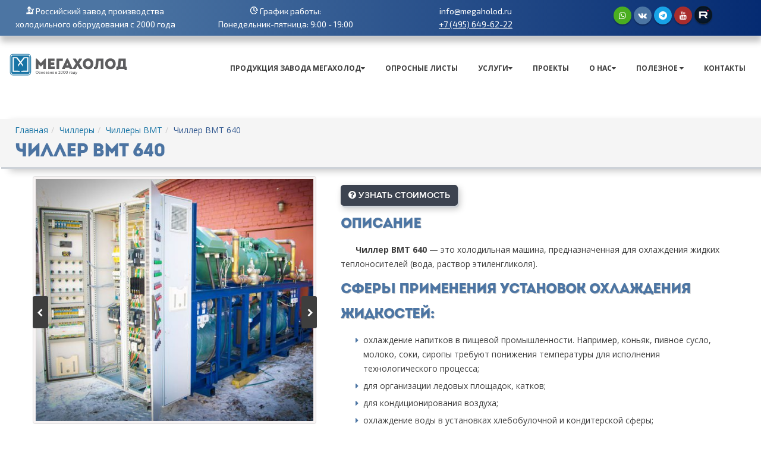

--- FILE ---
content_type: text/html; charset=UTF-8
request_url: https://megaholod.ru/catalog/chillery/vmt/chiller_vmt_640/
body_size: 17280
content:
<!DOCTYPE html>
<html class="boxed" lang="ru" itemscope itemtype="http://schema.org/WebPage">
    <head>
        <meta charset="utf-8">
        <meta http-equiv="X-UA-Compatible" content="IE=edge">
        <title>Купить Чиллер ВМТ 640 в Москве</title>
        <meta name="author" content="Мегахолод">
        <meta name="geo.region" content="RU-MOS" />
        <meta name="geo.placename" content="Мытищи" />
        <meta name="geo.position" content="55.939637;37.76008" />
        <meta name="ICBM" content="55.939637, 37.76008" />
        <meta name="google" content="nositelinkssearchbox" />
        <!-- Mobile Metas -->
        <meta name="viewport" content="width=device-width, initial-scale=1">
        <!-- Favicon -->
        <link rel="apple-touch-icon" sizes="57x57" href="/bitrix/templates/.default/favicons/apple-touch-icon-57x57.png">
        <link rel="apple-touch-icon" sizes="60x60" href="/bitrix/templates/.default/favicons/apple-touch-icon-60x60.png">
        <link rel="apple-touch-icon" sizes="72x72" href="/bitrix/templates/.default/favicons/apple-touch-icon-72x72.png">
        <link rel="icon" type="image/png" href="/bitrix/templates/.default/favicons/favicon-32x32.png" sizes="32x32">
        <link rel="icon" type="image/png" href="/bitrix/templates/.default/favicons/favicon-16x16.png" sizes="16x16">
        <link rel="manifest" href="/bitrix/templates/.default/favicons/manifest.json">
        <link href="https://fonts.googleapis.com/css?family=Exo+2:300,400" rel="stylesheet">
        <meta name="msapplication-TileColor" content="#da532c">
        <meta name="theme-color" content="#ffffff">
        <!-- SEO -->
        <link href="https://plus.google.com/+MegaholodRu/" rel="publisher">

                <link rel="canonical" href="https://megaholod.ru/catalog/chillery/vmt/chiller_vmt_640/" />
        


        <meta http-equiv="Content-Type" content="text/html; charset=UTF-8" />
<meta name="keywords" content="чиллер вмт 640, холодильная машина, охлаждения жидких, охлаждение теплоносителей, охлаждение воды, охлаждение этиленгликоля, охлаждения жидкостей, охлаждение напитков, пищевой промышленности, ледовых площадок, катков, кондиционирования воздуха, печатной продукции, лазерной обработки, технические характеристики, промышленный, купить чиллер, стоимость" />
<meta name="description" content="Промышленный чиллер вмт 640. Купить чиллер вмт 640 с воздушным или водяным охлаждением по выгодной цене у компании Мегахолод." />
<link href="https://fonts.googleapis.com/css?family=Open+Sans:300,400,600,700,800%7CShadows+Into+Light" type="text/css"  rel="stylesheet" />
<link href="/bitrix/templates/.default/vendor/fontawesome/css/font-awesome.min.css?150641585031000" type="text/css"  data-template-style="true"  rel="stylesheet" />
<link href="/bitrix/templates/.default/css/all.min.css?1753738962175013" type="text/css"  data-template-style="true"  rel="stylesheet" />
<script>if(!window.BX)window.BX={};if(!window.BX.message)window.BX.message=function(mess){if(typeof mess==='object'){for(let i in mess) {BX.message[i]=mess[i];} return true;}};</script>
<script>(window.BX||top.BX).message({"JS_CORE_LOADING":"Загрузка...","JS_CORE_NO_DATA":"- Нет данных -","JS_CORE_WINDOW_CLOSE":"Закрыть","JS_CORE_WINDOW_EXPAND":"Развернуть","JS_CORE_WINDOW_NARROW":"Свернуть в окно","JS_CORE_WINDOW_SAVE":"Сохранить","JS_CORE_WINDOW_CANCEL":"Отменить","JS_CORE_WINDOW_CONTINUE":"Продолжить","JS_CORE_H":"ч","JS_CORE_M":"м","JS_CORE_S":"с","JSADM_AI_HIDE_EXTRA":"Скрыть лишние","JSADM_AI_ALL_NOTIF":"Показать все","JSADM_AUTH_REQ":"Требуется авторизация!","JS_CORE_WINDOW_AUTH":"Войти","JS_CORE_IMAGE_FULL":"Полный размер"});</script>

<script src="/bitrix/js/main/core/core.min.js?1733607636225181"></script>

<script>BX.Runtime.registerExtension({"name":"main.core","namespace":"BX","loaded":true});</script>
<script>BX.setJSList(["\/bitrix\/js\/main\/core\/core_ajax.js","\/bitrix\/js\/main\/core\/core_promise.js","\/bitrix\/js\/main\/polyfill\/promise\/js\/promise.js","\/bitrix\/js\/main\/loadext\/loadext.js","\/bitrix\/js\/main\/loadext\/extension.js","\/bitrix\/js\/main\/polyfill\/promise\/js\/promise.js","\/bitrix\/js\/main\/polyfill\/find\/js\/find.js","\/bitrix\/js\/main\/polyfill\/includes\/js\/includes.js","\/bitrix\/js\/main\/polyfill\/matches\/js\/matches.js","\/bitrix\/js\/ui\/polyfill\/closest\/js\/closest.js","\/bitrix\/js\/main\/polyfill\/fill\/main.polyfill.fill.js","\/bitrix\/js\/main\/polyfill\/find\/js\/find.js","\/bitrix\/js\/main\/polyfill\/matches\/js\/matches.js","\/bitrix\/js\/main\/polyfill\/core\/dist\/polyfill.bundle.js","\/bitrix\/js\/main\/core\/core.js","\/bitrix\/js\/main\/polyfill\/intersectionobserver\/js\/intersectionobserver.js","\/bitrix\/js\/main\/lazyload\/dist\/lazyload.bundle.js","\/bitrix\/js\/main\/polyfill\/core\/dist\/polyfill.bundle.js","\/bitrix\/js\/main\/parambag\/dist\/parambag.bundle.js"]);
</script>
<script>BX.Runtime.registerExtension({"name":"ui.dexie","namespace":"BX.Dexie3","loaded":true});</script>
<script>BX.Runtime.registerExtension({"name":"ls","namespace":"window","loaded":true});</script>
<script>BX.Runtime.registerExtension({"name":"fx","namespace":"window","loaded":true});</script>
<script>BX.Runtime.registerExtension({"name":"fc","namespace":"window","loaded":true});</script>
<script>BX.Runtime.registerExtension({"name":"pull.protobuf","namespace":"BX","loaded":true});</script>
<script>BX.Runtime.registerExtension({"name":"rest.client","namespace":"window","loaded":true});</script>
<script>(window.BX||top.BX).message({"pull_server_enabled":"N","pull_config_timestamp":0,"pull_guest_mode":"N","pull_guest_user_id":0});(window.BX||top.BX).message({"PULL_OLD_REVISION":"Для продолжения корректной работы с сайтом необходимо перезагрузить страницу."});</script>
<script>BX.Runtime.registerExtension({"name":"pull.client","namespace":"BX","loaded":true});</script>
<script>BX.Runtime.registerExtension({"name":"pull","namespace":"window","loaded":true});</script>
<script>(window.BX||top.BX).message({"LANGUAGE_ID":"ru","FORMAT_DATE":"DD.MM.YYYY","FORMAT_DATETIME":"DD.MM.YYYY HH:MI:SS","COOKIE_PREFIX":"BITRIX_SM","SERVER_TZ_OFFSET":"10800","UTF_MODE":"Y","SITE_ID":"s1","SITE_DIR":"\/","USER_ID":"","SERVER_TIME":1769791970,"USER_TZ_OFFSET":0,"USER_TZ_AUTO":"Y","bitrix_sessid":"bf3e43e86a81dbb4f56ee52dc7d83999"});</script>


<script  src="/bitrix/cache/js/s1/megaholod-catalog/kernel_main/kernel_main_v1.js?176976349010092"></script>
<script src="/bitrix/js/ui/dexie/dist/dexie3.bundle.min.js?172623589688274"></script>
<script src="/bitrix/js/main/core/core_ls.min.js?15064158677365"></script>
<script src="/bitrix/js/main/core/core_frame_cache.min.js?172623597511210"></script>
<script src="/bitrix/js/pull/protobuf/protobuf.min.js?172621960676433"></script>
<script src="/bitrix/js/pull/protobuf/model.min.js?172621960614190"></script>
<script src="/bitrix/js/rest/client/rest.client.min.js?17262196349240"></script>
<script src="/bitrix/js/pull/client/pull.client.min.js?172623584649664"></script>
<script>BX.setJSList(["\/bitrix\/js\/main\/core\/core_fx.js"]);</script>
<script>
					(function () {
						"use strict";

						var counter = function ()
						{
							var cookie = (function (name) {
								var parts = ("; " + document.cookie).split("; " + name + "=");
								if (parts.length == 2) {
									try {return JSON.parse(decodeURIComponent(parts.pop().split(";").shift()));}
									catch (e) {}
								}
							})("BITRIX_CONVERSION_CONTEXT_s1");

							if (cookie && cookie.EXPIRE >= BX.message("SERVER_TIME"))
								return;

							var request = new XMLHttpRequest();
							request.open("POST", "/bitrix/tools/conversion/ajax_counter.php", true);
							request.setRequestHeader("Content-type", "application/x-www-form-urlencoded");
							request.send(
								"SITE_ID="+encodeURIComponent("s1")+
								"&sessid="+encodeURIComponent(BX.bitrix_sessid())+
								"&HTTP_REFERER="+encodeURIComponent(document.referrer)
							);
						};

						if (window.frameRequestStart === true)
							BX.addCustomEvent("onFrameDataReceived", counter);
						else
							BX.ready(counter);
					})();
				</script>
<meta property="og:image" content="megaholod.ru/upload/iblock/af3/af3e671f34a293b31a9e1c4560cac96a.jpg"/>



<script>var _ba = _ba || []; _ba.push(["aid", "e4f8e937d8254f500aa5d335fcd49928"]); _ba.push(["host", "megaholod.ru"]); (function() {var ba = document.createElement("script"); ba.type = "text/javascript"; ba.async = true;ba.src = (document.location.protocol == "https:" ? "https://" : "http://") + "bitrix.info/ba.js";var s = document.getElementsByTagName("script")[0];s.parentNode.insertBefore(ba, s);})();</script>


        <!-- Head Libs -->
        <script src='https://cdnjs.cloudflare.com/ajax/libs/modernizr/2.8.3/modernizr.min.js' type='text/javascript'></script>
         <!--<script src="https://ajax.googleapis.com/ajax/libs/jquery/3.0.0/jquery.min.js"></script>-->
        <script type='text/javascript'>
          window.Modernizr || document.write('<script src="/bitrix/templates/.default/vendor/modernizr/modernizr.min.js">\x3C/script>')
        </script>

        <!--[if IE]>
            <link rel="stylesheet" href="/bitrix/templates/.default/css/ie.css">
        <![endif]-->

        <!--[if lte IE 8]>
            <script src="/bitrix/templates/.default/vendor/respond/respond.js"></script>
            <script src="/bitrix/templates/.default/vendor/excanvas/excanvas.js"></script>
        <![endif]-->
    </head>
     <body>
<style>
	@font-face {
font-family: "Intro"; 
src: url("https://megaholod.ru/Introo.otf") format("truetype"); 
font-style: normal; 
font-weight: normal; 
} 
html .btn-primary{background:#08c!important; color:#fff!important;}
    @font-face {font-family: "ProximaNovaBlack"; src: url("/fonts/ProximaNovaBlack.otf") format("truetype"); font-style: normal; font-weight: normal;}
    @font-face {font-family: "ProximaNovaBold"; src: url("/fonts/ProximaNovaBold.otf") format("truetype"); font-style: normal; font-weight: bold;} 
    @font-face {font-family: "ProximaNovaExtraBold"; src: url("/fonts/ProximaNovaExtrabold.otf") format("truetype"); font-style: normal; font-weight: normal;}
    @font-face {font-family: "ProximaNovaLight"; src: url("/fonts/ProximaNovaLight.otf") format("truetype"); font-style: normal; font-weight: 100;}
    @font-face {font-family: "ProximaNovaRegular"; src: url("/fonts/ProximaNovaRegular.otf") format("truetype"); font-style: normal; font-weight: normal;}
    @font-face {font-family: "ProximaNovaSemiBold"; src: url("/fonts/ProximaNovaSemibold.otf") format("truetype"); font-style: normal; font-weight: normal;}
    @font-face {font-family: "ProximaNovaThin"; src: url("/fonts/ProximaNovaThin.otf") format("truetype"); font-style: normal; font-weight: normal;}
    .bl_white, .bl_color, .bl_photo, .bl_photo_second, .bl_color_second{font-family: "ProximaNovaRegular";}
    .slider{text-align: center;}
    .slider .row{max-width: 1000px; width: 90%; text-align: left; margin: 0 auto;}
    .bl_table{max-width:1400px; width:100%!important; margin:0 auto;}
	#header .header-nav-main nav>ul>li.dropdown .dropdown-menu{border-top-color: #3e3e3e!important;}
	#header .header-nav-main nav>ul>li:hover>a{background:#3e3e3e!important; color:#fff!important;}
    .row{margin:0;}
    .first_screen{background:none;}
    .first_screen a.left, .first_screen a.right{display:none;}
    #testCarousel{display:none;}
.first_screen{background:none;}
	.container{max-width:1400px; width:100%;}
	body{background:#fff;}
	.body{max-width:1400px!important; width:100%!important; margin:0 auto!important; border:none!important; margin-top:0!important; margin-bottom:15px!important; box-shadow:none!important; background: rgba(0,0,0,0);}
	.header-container{max-width:1400px!important; width:100%!important;}
	.men_head{margin-top:32px; width: 100%; max-width: 1400px;}
	nav .nav-pills li{padding-left: 10px;}
	html.boxed .slider-container{width:100%!important; border-radius:0!important; max-width:1920px;}
	html.boxed .body{background-color:rgba(0,0,0,0)!important}
	.tp-revslider-mainul{width: 100%!important; height: 100%!important;}
	#header .header-body{background-color:rgba(0,0,0,0)!important; border-top:none;}
	.first_screen{width:100%; height:100%;background-size: cover; }
	@media screen and (max-width: 1000px){
		.carousel-control, #testCarousel{display:none;}
	}
	@media screen and (min-width: 320px) and (max-width: 480px){
		.men_head{max-width: 320px;}
	}
	@media screen and (min-width: 480px) and (max-width: 800px){
		.men_head{width: 100%; max-width: 1400px;}
	}
	@media screen and (min-width: 800px) and (max-width: 1000px){
		.men_head{width: 100%; max-width: 1400px;}
	}
	@media screen and (min-width: 1000px) and (max-width: 1400px){
		.men_head{width: 100%; max-width: 1400px;}
	}
	@media screen and (min-width: 1400px){
		.men_head{width: 100%; max-width: 1400px;}
	}
	.header-nav-main li a{color: #3f3f3f!important;}
	.header-nav-main li a:hover{color: #fff!important; background:#3f3f3f!important;}
	.btn-primary{color: #4596d6!important; text-shadow: 0 -1px 0 rgba(255,255,255,.25)!important; border-color: #fff!important; border-radius: 50px; background:#fff!important;}
	.header-nav-main li ul{border-top-color: #3f3f3f!important;}
	.modal-open, .modal{z-index:1100;}
	.div_for_more{margin-top:25px;}
	.more_information_block{padding:10px 20px; background:#4596d6; color:#fff; text-shadow:none; font-family: 'ProximaNovaThin'; font-size: 2em; border-radius: 50px;}
	.more_information_block:hover{cursor:pointer; text-decoration:none; color:#4596d6; background:#fff; border:1px solid #4596d6;}
</style>

<div class="row top-polos" style="background: linear-gradient(90deg, rgb(76, 117, 163) 15%, rgb(5, 43, 114) 100%);box-shadow: 2px 1px 2px rgb(205, 210, 216), 1px 10px 10px rgb(195, 195, 195);padding-top: 8px;padding-bottom: 8px;">
    <div class="row" style="max-width: 1400px;display: block;margin: auto;font-family: 'Exo 2';color: #fff;">
        <div class="col-sm-3" style="text-align: center;">
			<img src="/images/news/professional.png" style="padding-bottom: 6px;" alt="Холодильное оборудование"> <a href="https://megaholod.ru/" style="color:#fff;"> Российский завод производства<br> холодильного оборудования с 2000 года
        </div>
        <div class="col-sm-3 topp1" style="text-align: center;">
			<img src="/images/news/grafik.png"  style="padding-bottom: 6px;" alt="График работы">  График работы:<br> Понедельник-пятница: 9:00 - 19:00
        </div>
        <div class="col-sm-3" style="text-align: center;">
			info@megaholod.ru <br><a style="text-decoration:underline;color: #ffffff !important;font-size:14px;" href="tel:+74956496222">+7 (495) 649-62-22</a>
        </div>
		<div class="col-sm-3" style="padding-top: 3px;padding-left: 0px;">
			<!--<img src="https://megaholod.ru/whatsapp.png" alt="иконка WhatsApp"> <a style="color:#fff; text-decoration:underline;" href="https://wa.me/79067937328"></a>-->
	<ul class="social-icons" style="margin-top:10px; text-align:center; margin: 0 auto;">
	<li class="social-icons-whatsapp"><a title="whatsapp" style="background:#4aae20" href="https://wa.me/79067937328" target="_blank"><i class="fa fa-whatsapp" style="color:#fff;"></i></a></li>
	<li class="social-icons-vk"><a title="VKontakte" style="background:#4c75a3" href="https://vk.com/ooomegaholod" target="_blank"><i class="fa fa-vk" style="color:#fff;"></i></a></li>
<li class="social-icons-telegram"><a title="telegram" style="background:#18a3e6" href="https://t.me/megaholod2000" target="_blank"><i class="fa fa-telegram" style="color:#fff;"></i></a></li>
<li class="social-icons-youtube"><a title="YouTube" style="background:#a92d2d" href="https://www.youtube.com/@zavodmegaholod" target="_blank"><i class="fa fa-youtube" style="color:#fff;"></i></a></li>
<li class="social-icons-rutube"><a title="rutube" style="background: #071624;" href="https://rutube.ru/channel/45920744/" target="_blank"><i class="fa fa-rutube" style="color:#fff;"><img alt="rutube" src="/images/rutube.png"></i></a></li>
</ul>
		</div>
    </div>
</div>

<div class="row mobwhat">
	<div class="col-sm-12" style="margin-bottom:15px;">
<a style="text-decoration:underline;color: #ffffff !important;font-size:14px;    font-size: 16px; " href="mailto:info@megaholod.ru">info@megaholod.ru</a>
	</div>
		<div class="col-sm-12" style="margin-bottom:15px;">
<a style="text-decoration:underline;color: #ffffff !important;font-size:14px;    font-size: 16px; " href="tel:+74956496222">+7 (495) 649-62-22</a>
	</div>
<div class="col-sm-12">
<!--<img src="https://megaholod.ru/whatsapp.png" alt="иконка WhatsApp"> <a style="color:#fff; text-decoration:underline;" href="https://wa.me/79067937328"></a>-->
	<ul class="social-icons" style="margin-top:10px; text-align:center; margin: 0 auto;">
	<li class="social-icons-whatsapp"><a title="whatsapp" style="background:#4aae20" href="https://wa.me/79067937328" target="_blank"><i class="fa fa-whatsapp" style="color:#fff;"></i></a></li>
	<li class="social-icons-vk"><a title="VKontakte" style="background:#4c75a3" href="https://vk.com/ooomegaholod" target="_blank"><i class="fa fa-vk" style="color:#fff;"></i></a></li>
<li class="social-icons-telegram"><a title="telegram" style="background:#18a3e6" href="https://t.me/megaholod2000" target="_blank"><i class="fa fa-telegram" style="color:#fff;"></i></a></li>
<li class="social-icons-youtube"><a title="YouTube" style="background:#a92d2d" href="https://www.youtube.com/@zavodmegaholod" target="_blank"><i class="fa fa-youtube" style="color:#fff;"></i></a></li>
<li class="social-icons-rutube"><a title="rutube" style="background: #071624;" href="https://rutube.ru/channel/45920744/" target="_blank"><i class="fa fa-rutube" style="color:#fff;"><img alt="rutube" src="/images/rutube.png"></i></a></li>
</ul>
	</div>

		</div>

	        <div class="body">
	            <header id="header">
	            <div class="header-body">
	                <div class="header-container container">
	                    <div class="header-row">
	                        <div class="header-column">
                              <!--  <div class="row" style="padding-top: 10px; margin-left: 0; margin-right: 0;">
    <div class="col-sm-3" style="max-width: 300px;">Отдел продаж: <a href="tel:+74956496222">+7 (495) 649-62-22</a></div>
    <div class="col-sm-3" style="max-width: 300px;">Тех. поддержка: <a href="tel:+79251383570">+7 (925) 138-35-70</a></div>
    <div class="col-sm-3" style="max-width: 200px;">Email: <a href="mailto:info@megaholod.ru">info@megaholod.ru</a></div>
    <div class="col-sm-3" style="max-width: 300px;"><button class="btn btn-primary-callback" data-toggle="modal" data-target="#modal-2">Оставить заявку на обратный звонок</button></div>
</div>-->
<style>
    .btn-primary-callback{
        color: #000!important;
        font-weight: bold;
        text-shadow: 0!important;
        border: none;
        background: none!important;
        padding: 0;
    }
</style>
                                <div class="header-logo logo-text">
                                    <a href="/" title="ООО МЕГАХОЛОД">
	<!--<img alt="ООО Мегахолод"  src="/bitrix/templates/.default/img/logos/logo.png">-->
<img alt="ООО Мегахолод"  src="/images/logos/logo.svg">
	<!--<img alt="ООО Мегахолод"  src="/images/logos/logo-1.gif" width="57px">-->
	<!--<span><font face="Arial" color="#08c"><b>МЕГАХОЛОД</b></font></span>-->
	<!--<span style="color:#08c; font-family: sans-serif; font-weight:bold;">МЕГАХОЛОД</span>-->
</a>                                </div>
                                <div class="men_head">
                                    <button class="btn header-btn-collapse-nav" data-toggle="collapse" data-target=".header-nav-main">
                                        <i class="fa fa-bars"></i> Меню
                                    </button>
                                    <div class="header-nav-main header-nav-main-effect-1 header-nav-main-sub-effect-1 collapse">
                                        <nav>
<ul class="nav nav-pills" id="mainNav">
	
 <li class="dropdown"> <a class="dropdown-toggle" href="#">Продукция завода Мегахолод</a>
		<ul class="dropdown-menu">
			<li><a style="font-size:14px;" href="/chiller/">Чиллеры</a></li>
			<li><a style="font-size:14px;" href="/catalog/agregaty/">Холодильные агрегаты</a></li>
			<li><a style="font-size:14px;" href="/catalog/shkafy-upravleniya/">Шкафы управления типа ШУ</a></li>
		<li><a style="font-size:14px;" href="https://megaholod.ru/kondensatory-proizvodstva-megakholod/">Теплообменное оборудование</a></li>
			<li><a style="font-size:14px;" href="https://megaholod.ru/catalog/holodilnye-komplektuyushchie/">Холодильные комплектующие</a></li>
		</ul>
	 </li>
	<li class="dropdown"> <a href="https://megaholod.ru/oprosniye-listy/">Опросные листы</a></li>
	<li class="dropdown"> <a class="dropdown-toggle" href="#">Услуги</a>
	<ul class="dropdown-menu">
		<li><a style="font-size:14px;" href="https://megaholod.ru/services/podbor-i-raschet-holodilnogo-oborudovaniya/">Подбор и расчет холодильного оборудования</a> </li>
		<li><a style="font-size:14px;" href="https://megaholod.ru/services/proektirovanie-holodilnyh-ustanovok/	">Проектирование холодильных установок</a> </li>
		<li><a style="font-size:14px;" href="https://megaholod.ru/services/montazh-holodilnogo-oborudovaniya/">Монтаж холодильного оборудования</a> </li>
		<li><a style="font-size:14px;" href="https://megaholod.ru/services/obsluzhivanie-holodilnogo-oborudovaniya/">Сервисное обслуживание холодильного оборудования</a> </li>
		<li><a style="font-size:14px;" href="https://megaholod.ru/services/remont-holodilnogo-oborudovaniya/">Ремонт холодильного оборудования</a> </li>
		<li><a style="font-size:14px;" href="https://megaholod.ru/services/montazh-holodilnyh-kamer/">Монтаж холодильных камер</a> </li>
		<li><a style="font-size:14px;" href="https://megaholod.ru/services/remont-holodilnyh-kamer/">Ремонт холодильных камер</a> </li>
		<li><a style="font-size:14px;" href="https://megaholod.ru/podbor-chillera/">Расчет чиллера для охлаждения воды онлайн</a></li>
		<li><a style="font-size:14px;" href="https://megaholod.ru/kondensatory-proizvodstva-megakholod/program/">Онлайн-подбор конденсатора</a></li>
		<li><a style="font-size:14px;" href="/chambers/">Расчет камерного холодильного оборудования</a></li>
	</ul>
 </li>
	 <!--<li><a style="background:#3e3e3e; color:white !important; margin-top:-2px;" href="https://www.youtube.com/channel/UChiQtw44B2feWhZBv7rSPbg"><img style="padding-right:3px;" src="/images/vidd.png">
	YouTube - канал</a></li>-->  </li>
	<li> <a href="/completed/">Проекты</a> </li>
	 <!--  </li>
	<li>
	 <a href="/completed/">Наши проекты</a> </li>-->
	<li class="dropdown"> <a class="dropdown-toggle" href="#">
	О нас</a>
	<ul class="dropdown-menu">
		<li><a style="font-size:14px;" href="/about/">О компании</a></li>
		<li><a style="font-size:14px;" href="/licenses/">Сертификаты</a></li>
		<li><a style="font-size:14px;" href="/vacancies/">Вакансии</a></li>
		<li><a style="font-size:14px;" href="https://megaholod.ru/danniye-ob-ocenke-rab-mest.pdf">Данные об оценке рабочих мест</a></li>
	</ul>
 </li>
	<li class="dropdown"> <a class="dropdown-toggle" href="#">
	Полезное </a>
	<ul class="dropdown-menu">
		<li><a style="font-size:14px;" href="https://megaholod.ru/video/">Видеогалерея</a> </li>
		<li>
		 <a style="font-size:14px;" href="/news/">Новости</a> </li>
		<li><a style="font-size:14px;" href="/poleznoe/programs/">Программы</a></li>
		<li><a style="font-size:14px;" href="/articles/">Статьи</a></li>
		<li><a style="font-size:14px;" href="/poleznoe/documentation/">Документация</a></li>
		<li><a style="font-size:14px;" href="https://megaholod.ru/poleznoe/presentations/">Презентации продукции</a></li>
		<li><a style="font-size:14px;" href="/poleznoe/acts-of-reclamation/">Акты рекламаций</a></li>
		 <!--<li><a href="https://megaholod.ru/montazhnikam/">Анкета партнера</a></li>-->
	</ul>
 </li>
	<li><a href="/contacts/">Контакты</a></li>
</ul>
 </nav>                                    </div>
                                </div>
                            </div>
	                    </div>
	                </div>
	            </div>
	            </header>
	        </div>
                        <div role="main" class="main">
							<section class="page-header" style="background:#3e3e3e;">
                                <div class="container">
								   <div class="row">
                                        <div class="col-md-12">
                                            <ul class="breadcrumb">
<li><a href="/">Главная</a></li><li><a href="/catalog/chillery/" title="Чиллеры">Чиллеры</a></li><li><a href="/catalog/chillery/vmt/" title="Чиллеры ВМТ">Чиллеры ВМТ</a></li><li class="active">Чиллер ВМТ 640</li></ul>                                        </div>
                                    </div>
                                    <div class="row">
                                        <div class="col-md-12">
                                        </div>
                                    </div>
                                    <div class="row">
                                        <div class="col-md-12">
                                            <h1>Чиллер ВМТ 640</h1>
                                        </div>
                                    </div>
                                </div>
                            </section>

                            
						<div class="container" style="margin-bottom: 60px;">
							<div class="row">
								 <!--<div class="col-md-9">-->
								<div class="col-md-12">
									  


<div class="bx_item_detail bx_blue" id="bx_117848907_961">
            <!--<div class="bx_item_title">
        <h1>
    <span></span>
        </h1>
    </div>-->
        <div class="container" style="margin-bottom: 60px;">
        <div class="bx_item_container product-page">
            <div class="row">
              <!--  <div class="col-md-3 hidden-xs hidden-sm">
                    <aside class="sidebar">
    <div class="tabs">
        <ul class="nav nav-tabs" style="text-align:center;">
            <li class="active">
                <a style="font-family:Intro, 'Exo 2'; font-size:14px; color:#fff; " href="#news" data-toggle="tab">Холодильное оборудование</a>
            </li>
        </ul>
        <div class="tab-content">
            <div class="tab-pane active" id="news">
                <ul class="simple-post-list">
                    <li>
                        <div class="post-info">
                            <a href="/chiller/">Чиллеры</a>
                        </div>
                    </li>
                    <li>
                        <div class="post-info">
                            <a href="/catalog/agregaty/">Холодильные агрегаты</a>
                        </div>
                    </li>
                    <li>
                        <div class="post-info">
                            <a href="/catalog/shkafy-upravleniya/">Шкафы управления типа ШУ</a>
                        </div>
                    </li>
                    <li>
                        <div class="post-info">
                            <a href="/catalog/kondensatory/">Конденсаторы</a>
                        </div>
                    </li>
                    <li>
                        <div class="post-info">
                            <a href="https://megaholod.ru/kondensatory-proizvodstva-megakholod/">Конденсаторы производства Мегахолод</a>
                        </div>
                    </li>
                    <li>
                        <div class="post-info">
                            <a href="https://megaholod.ru/distribyutors/">Дистрибьюторы</a>
                        </div>
                    </li>
                    <li>
                        <div class="post-info">
                            <a href="/catalog/vozdukhookhladiteli/">Воздухоохладители</a>
                        </div>
                    </li>
                    <li>
                        <div class="post-info">
                            <a href="/catalog/ventilyatory/">Вентиляторы</a>
                        </div>
                    </li>
                    <li>
                        <div class="post-info">
                            <a href="https://megaholod.ru/catalog/ventilyatory/paneli-krepleniya-ventilyatorov/">Панели
                                крепления вентиляторов</a>
                        </div>
                    </li>
                    <li>
                        <div class="post-info">
                            <a href="/catalog/kompressory/">Компрессоры</a>
                        </div>
                    </li>
                    <li>
                        <div class="post-info">
                            <a href="/catalog/kholodilnye-komponenty/">Холодильные компоненты</a>
                        </div>
                    </li>
                    <li>
                        <div class="post-info">
                            <a href="/catalog/elektricheskie-komponenty/">Электрические компоненты</a>
                        </div>
                    </li>
                    <li>
                        <div class="post-info">
                            <a href="/catalog/holodilnye-kamery-sever/">Холодильные камеры</a>
                        </div>
                    </li>
                    <li>
                        <div class="post-info">
                            <a href="/catalog/dveri-dlya-kholodilnykh-kamer/">Двери для холодильных камер</a>
                        </div>
                    </li>
                    <li>
                        <div class="post-info">
                            <a href="/catalog/monobloki-split-sistemy/">Моноблоки/Cплит-системы</a>
                        </div>
                    </li>
                    <li>
                        <div class="post-info">
                            <a href="/catalog/kontrollery/">Контроллеры</a>
                        </div>
                    </li>
                    <li>
                        <div class="post-info">
                            <a href="/catalog/ten/">ТЭН</a>
                        </div>
                    </li>
                    <li>
                        <div class="post-info">
                            <a href="/catalog/instrumenty/">Инструменты</a>
                        </div>
                    </li>
                </ul>
            </div>
        </div>
    </div>
    <br>
</aside>                </div>-->
                <div class="product-page__content col-md-12 col-sm-12 col-xs-12">
                    <div class="row">
                        <div class="col-md-5 col-sm-5 col-xs-12">
                            <div class="bx_item_slider" id="bx_117848907_961_big_slider">
                                <div class="owl-carousel manual" id="product-carousel">
                                    <div class="thumbnail">
                                        <a href="/upload/iblock/dfe/dfe2832fd744beed0cb5e76daec27a9c.jpg" class="lightbox cur-zoom" title="Чиллер ВМТ 640" data-plugin-options='{"type":"image"}'>
                                            <img class="img-responsive first-img"  id="bx_117848907_961_pict" src="/upload/iblock/dfe/dfe2832fd744beed0cb5e76daec27a9c.jpg" alt="чиллер вмт 640" title="Чиллер ВМТ 640" />
                                        </a>
                                    </div>

                                                                            <div class="thumbnail">
                                            <a href="/upload/iblock/9c3/9c3533e3ce233859f2c5ce2cbdea6edb.jpg" class="lightbox cur-zoom" title="Чиллер ВМТ 640" data-plugin-options='{"type":"image"}'>
                                                <img alt="чиллер вмт 640" class="img-responsive" src="/upload/iblock/9c3/9c3533e3ce233859f2c5ce2cbdea6edb.jpg">
                                            </a>
                                        </div>
                                                                    </div>

                                                                        <div class="bx_slider_conteiner" id="bx_117848907_961_slider_cont">


                                            <div class="owl-carousel manual thumb-gallery-thumbs mt" id="thumbGalleryThumbs">
                                                
                                                    <div>
                                                <span class="img-thumbnail cur-pointer">
                                                    <img alt="чиллер вмт 640" src="/upload/iblock/dfe/dfe2832fd744beed0cb5e76daec27a9c.jpg" class="img-responsive">
                                                </span>
                                                    </div>


                                                    
                                                    <div>
                                                <span class="img-thumbnail cur-pointer">
                                                    <img alt="чиллер вмт 640" src="/upload/iblock/9c3/9c3533e3ce233859f2c5ce2cbdea6edb.jpg" class="img-responsive">
                                                </span>
                                                    </div>


                                                                                                </div>

                                            <div class="bx_slide_left" id="bx_117848907_961_slider_left" style="display: none;"></div>
                                            <div class="bx_slide_right" id="bx_117848907_961_slider_right" style="display: none;"></div>

                                        </div>
                                                                </div>
                        </div>

                        <div class="col-md-7 col-sm-7 col-xs-12">
                            <div class="usial">
                     
                                                                <div class="item_price">
                                                                        <!--<div class="item_old_price" id="bx_117848907_961_old_price" style="display: none"></div>
    <div style="background-color:#96cbe4" class="item_current_price" id="bx_117848907_961_price">Цена от </div>
    <div class="item_economy_price" id="bx_117848907_961_price_discount" style="display: none"></div>
    <br />(цена зависит от характеристик товара)</div>
  -->
                                                                            <!-- Без строки ниже не работает лупа или модалное окно при нажатии на доп.картинки -->
                                        <!--<div style="display:none" class="item_current_price" id="bx_117848907_961_price"></div>-->
                                        <button class="btn btn-success" data-toggle="modal" data-target="#modal-1">
                                            <i class="fa fa-question-circle"></i> Узнать стоимость
                                        </button>
                                                                      
                                    <!--  <div class="alert alert-info hidden-xs hidden-sm" style="display:inline-block">
                                          <p>Хотите получить скидку прямо сейчас? <br />
                                            <a id="comagic_phone" href="tel:+74956496222 "><i class="fa fa-phone"></i>+7 (495) 649-62-22</a>
                                            <a class="ml-xs" href="mailto:info@megaholod.ru"><i class="fa fa-envelope-o"></i>info@megaholod.ru</a>
                                            </p>
                                    </div>-->
                                </div>
<!--<p style="font-weight: 600;font-size: 16px;background: #4b79bb;   color:#fff; 
    padding: 10px; margin-bottom:15px;">Новинка!!! Каталог воздухоохладителей и конденсаторов собственного производства завода МЕГАХОЛОД (<a style="color:#fff; text-decoration:underline;" href="https://megaholod.ru/catalog-2023.pdf">Ссылка на каталог</a>).</p>-->
                                


                        <!--<div class="item_info_section">
    <div class="item_buttons vam">

    </div>
</div>-->


                                                    <div class="bx_item_description">
                                <h2 class="text-shadow">Описание</h2>
 
<p><strong>Чиллер ВМТ 640</strong> &mdash; это холодильная машина, предназначенная для охлаждения жидких теплоносителей (вода, раствор этиленгликоля). </p>
 
<h2 class="text-shadow">Сферы применения установок охлаждения жидкостей:</h2>
 
<ul class="list list-icons list-icons-sm"> 
  <li><i class="fa fa-caret-right"></i> охлаждение напитков в пищевой промышленности. Например, коньяк, пивное сусло, молоко, соки, сиропы требуют понижения температуры для исполнения технологического процесса;</li>
 
  <li><i class="fa fa-caret-right"></i> для организации ледовых площадок, катков;</li>
 
  <li><i class="fa fa-caret-right"></i> для кондиционирования воздуха;</li>
 
  <li><i class="fa fa-caret-right"></i> охлаждение воды в установках хлебобулочной и кондитерской сферы;</li>
 
  <li><i class="fa fa-caret-right"></i> охлаждение воды в производстве упаковочной и печатной продукции;</li>
 
  <li><i class="fa fa-caret-right"></i> в сфере лазерной обработки;</li>
 
  <li><i class="fa fa-caret-right"></i> в медицинском оборудовании и в фармацевтической сфере.</li>
 </ul>
 
<h2 class="text-shadow">Технические характеристики</h2>
 
<div class="table-responsive"> 
  <table class="table table-striped"> 
    <tbody> 
      <tr> <th>Габаритные размеры (ДxШxВ)</th><td>3800 x 2300 x 2020 мм</td> </tr>
     
      <tr> <th>Масса установки</th><td>3600 кг</td> </tr>
     
      <tr> <th>Эл. мощность</th><td>212,8 кВт</td> </tr>
     
      <tr> <th>Тип охлаждения</th><td>воздушное / водяное</td> </tr>
     
      <tr> <th>Производительность насоса</th><td>138 м<sup>3</sup>/ч</td> </tr>
     
      <tr> <th>Объем емкости</th><td>2500 л</td> </tr>
     
      <tr> <th colspan="2" class="ribbon"><strong class="ribbon-content">Холодопроизводительность<strong></strong></strong></th> </tr>
     
      <tr> <th>при Т<sub>выход</sub> = 0 &deg;C; R22</th><td>461 кВт</td> </tr>
     
      <tr> <th>при Т<sub>выход</sub> = +5 °C; R22</th><td>547 кВт</td> </tr>
     
      <tr> <th>при Т<sub>выход</sub> = +10 °C; R22</th><td>641 кВт</td> </tr>
     
      <tr> <th>при Т<sub>выход</sub> = +15 °C; R22</th><td>744 кВт</td> </tr>
     
      <tr> <th colspan="2" class="ribbon"><strong class="ribbon-content">Компрессоры и вентиляторы<strong></strong></strong></th> </tr>
     
      <tr> <th>Количество компрессоров</th><td>1</td> </tr>
     
      <tr> <th>Количество вентиляторов</th><td>8</td> </tr>
     
      <tr> <th>Расход воздуха</th><td>240000 м<sup>3</sup>/ч</td> </tr>
     
      <tr> <th>Уровень шума</th><td>67 dB(A)</td> </tr>
     </tbody>
   </table>
</div>
                            </div>
                                                </div>
                </div>
                </div>
            </div>
    </div>

    <div class="product-page__bottom shop">
        <h2>Похожая продукция</h2>
        <ul class="products product-thumb-info-list" data-plugin-masonry="" data-plugin-options="{&quot;layoutMode&quot;: &quot;fitRows&quot;}" style="position: relative; height: 6928.93px;">
                            <li class="col-md-3 col-sm-3 col-xs-6 product" id="bx_3966226736_2602" style="position: absolute; left: 0px; top: 25px;">
                    <span class="product-thumb-info">
                        <a href="/catalog/chillery/vmt/chiller_vmt_720/">
                            <span class="product-thumb-info-image">
                                <div class="img-item" style="background-image: url('/upload/resize_cache/iblock/d23/310_230_1/d232ea14ba334f6e22f2f4fbbdedcbb8.jpg');"></div>
                            </span>
                            <span class="product-thumb-info-content">
                                    <h3>Чиллер ВМТ 720</h3>
                            </span>
                        </a>
                    </span>
                </li>
                            <li class="col-md-3 col-sm-3 col-xs-6 product" id="bx_3966226736_2602" style="position: absolute; left: 0px; top: 25px;">
                    <span class="product-thumb-info">
                        <a href="/catalog/chillery/vmt/chiller_vmt_815/">
                            <span class="product-thumb-info-image">
                                <div class="img-item" style="background-image: url('/upload/resize_cache/iblock/26e/310_230_1/26e3d2f628ad239620d45a34de2032b9.jpg');"></div>
                            </span>
                            <span class="product-thumb-info-content">
                                    <h3>Чиллер ВМТ 815</h3>
                            </span>
                        </a>
                    </span>
                </li>
                            <li class="col-md-3 col-sm-3 col-xs-6 product" id="bx_3966226736_2602" style="position: absolute; left: 0px; top: 25px;">
                    <span class="product-thumb-info">
                        <a href="/catalog/chillery/vmt/chiller_vmt_900/">
                            <span class="product-thumb-info-image">
                                <div class="img-item" style="background-image: url('/upload/resize_cache/iblock/a91/310_230_1/a91c8c8fcde489578d31461fce81f7cf.jpg');"></div>
                            </span>
                            <span class="product-thumb-info-content">
                                    <h3>Чиллер ВМТ 900</h3>
                            </span>
                        </a>
                    </span>
                </li>
                            <li class="col-md-3 col-sm-3 col-xs-6 product" id="bx_3966226736_2602" style="position: absolute; left: 0px; top: 25px;">
                    <span class="product-thumb-info">
                        <a href="/catalog/chillery/vmt/chiller_vmt_10/">
                            <span class="product-thumb-info-image">
                                <div class="img-item" style="background-image: url('/upload/resize_cache/iblock/36f/310_230_1/36f851c8ec1c60b8c99352632c2e3d1d.jpg');"></div>
                            </span>
                            <span class="product-thumb-info-content">
                                    <h3>Чиллер ВМТ 10</h3>
                            </span>
                        </a>
                    </span>
                </li>
                    </ul>
    </div>


  	<!--<script type="text/javascript">
BX.ready(
	BX.defer(function(){
		if (!!window.obbx_117848907_961)
		{
			window.obbx_117848907_961.allowViewedCount(true);
		}
	})
);
</script>-->
								</div>
								 							</div>
						</div>
					</div>
				</div>
			</div>
		</div>
	</div>
</div>
 <br><div class="modal fade in" id="modal-2" tabindex="-1" role="dialog" aria-hidden="true">
    <div class="modal-dialog ">
        <div class="modal-content">
            <div class="container-fluid">
                <div class="row">
                    <div class="col-md-12">
                        <div class="modal-header">
                            <button type="button" class="close" data-dismiss="modal" aria-hidden="true">×</button>
                            <h4 class="modal-title text-shadow" id="myModalLabel">Отправить заявку-запрос</h4>
                        </div>
                        <div class="modal-body">
                            <form action="#" id="megaholod-form" method="post" enctype="multipart/form-data">
                                <div class="row">
                                    <div class="col-md-7">
                                        <p>
                                            <label for="name"><span class="field-name">Ваше имя:</span></label>
                                            <input id="name" class="field-value form-control" name="name" type="text" placeholder="Контактное лицо">
                                        </p>
                                        <p>
                                            <label for="contact"><span class="field-name">Телефон или эл.почта:</span></label>
                                            <input id="contact" class="field-value form-control" name="contact" type="text" placeholder="Телефон или эл.почта">
                                        </p>
                                    </div>
                                    <div class="col-md-5 mt-xlg">
                                        <p>
                                            <i class="fa fa-exclamation-circle"></i> Пожалуйста, укажите номер телефона и наш сотрудник сделает лучшее предложение для Вас.
                                        </p>
                                    </div>
                                </div>
                                <div class="row">
                                    <div class="col-md-12">
                                        <p>
                                            <label for="comment"><span class="field-name">Опишите запрос:</span></label>
                                            <textarea rows="6" form="megaholod-form" id="comment" class="field-value form-control" name="comment" placeholder="Запрос..."></textarea>
                                        </p>
                                        <span class="btn btn-default fileinput-button">
                                    <i class="fa fa-upload"></i>
                                    <span>Выбрать файлы...</span>
                                        <input id="fileupload" type="file" name="files[]" multiple="">
                                        </span>
                                        <br>
                                        <br>
                                        <div id="progress" class="progress">
                                            <div class="progress-bar progress-bar-success"></div>
                                        </div>
                                        <div>
                                            <span class="success-msg"></span>
                                        </div>
                                        <input type="hidden" id="file-name" name="file-name" value="">
                                    </div>
                                </div>
                            </form>
                        </div>
                        <div class="form-group consent-block" style="margin: 0px 0 15px;">
                            <label style=" align-items: flex-start; font-size: 14px; color: #000000;">
                                <input type="checkbox" name="personal_data_agree" required checked style="margin-right: 10px;width: auto;    margin-top: -4px;">
                                <span style="line-height: 1.4;">
     Я даю <a href="/policy/" target="_blank" style="margin-left: 5px; color: #71be00; text-decoration: underline;">
          согласие на обработку моих персональных данных
        </a> в соответствии с
        <a href="/politika-konfidencialnosti/" target="_blank" style="margin-left: 5px; color: #71be00; text-decoration: underline;">
          Политикой конфиденциальности
        </a>
    </span>
                            </label>
                        </div>                        <div class="modal-footer">
                            <button type="button" class="btn btn-default" data-dismiss="modal">Закрыть</button>
                            <button id="button-send-quote" class="btn btn-success" type="submit">Отправить</button>
                        </div>
                    </div>
                </div>
            </div>
        </div>
    </div>
</div><div class="modal fade" id="modal-1" tabindex="-1" role="dialog" aria-hidden="true">
    <div class="modal-dialog">
        <div class="modal-content">
            <div class="container-fluid">
                <div class="row">
                    <div class="col-md-12">
                        <div class="modal-header">
                            <button type="button" class="close" data-dismiss="modal" aria-hidden="true">&times;</button>
                            <h4 class="modal-title text-shadow" id="modal-request-price">Заказ обратного звонка</h4>
                        </div>
                        <div class="modal-body">
                            <div class="col-md-4 item-image hidden-xs mt-md"></div>
                            <div class="col-md-8">
                                <form action="/bitrix/templates/.default/php/callBackForm/send.php" id="megaholod-form-price" method="post">
                                    <p>
                                        <label for="name"><span class="field-name">Ваше имя:</span></label>
                                        <input id="name" class="field-value form-control" name="name" type="text" placeholder="Контактное лицо" required>
                                    </p>
                                    <p>
                                        <label for="contact"><span class="field-name">Телефон:</span></label>
                                        <input id="contact" class="field-value form-control" name="contact" type="text" placeholder="Телефон" required>
                                    </p>
                                    <p>
                                        <label for="email"><span class="field-name">Email:</span></label>
                                        <input id="email" class="field-value form-control" name="email" type="text" placeholder="Email">
                                    </p>
                                    <input type="hidden" id="item-price-requiest" name="item" value="">
                                    <p class="privacy-note font-size-xs">
                                        <i class="fa fa-exclamation-circle"></i> Мы не передаём полученные сведения третьим лицам
                                    </p>
                                </form>
                            </div>
                            <div>
                                <span class="success-msg"></span>
                            </div>
                        </div>
                    </div>
                    <div class="form-group consent-block" style="margin: 0px 0 15px;">
                        <label style=" align-items: flex-start; font-size: 14px; color: #000000;">
                            <input type="checkbox" name="personal_data_agree" required checked style="margin-right: 10px;width: auto;    margin-top: -4px;">
                            <span style="line-height: 1.4;">
     Я даю <a href="/policy/" target="_blank" style="margin-left: 5px; color: #71be00; text-decoration: underline;">
          согласие на обработку моих персональных данных
        </a> в соответствии с
        <a href="/politika-konfidencialnosti/" target="_blank" style="margin-left: 5px; color: #71be00; text-decoration: underline;">
          Политикой конфиденциальности
        </a>
    </span>
                        </label>
                    </div>                    <div class="modal-footer">
                        <button type="button" class="btn btn-default" data-dismiss="modal">Закрыть</button>
                        <button id="button-submit" class="btn btn-success" type="submit">Отправить</button>
                    </div>
                </div>
            </div>
        </div>
    </div>
</div>
<footer id="footer" class="color color-secondary" style="background: url(https://megaholod.ru/images/footer/background-footer.jpg) !important;border:none;padding-top: 0px;position: relative;margin-top: 0px;">
                <img src="https://megaholod.ru/images/footer/polos.png" style="margin-top: 0px;position: absolute;z-index: 1;" alt="полоска">
				<div class="container" style="max-width:1920px;width:100%;padding-left: 0px;padding-right: 0px;">
                    <div class="row">
                        <div class="col-md-3 foot1">             
							<div class="contact-details" style="text-align:center;">
							 <img src="https://megaholod.ru/images/footer/logo-footer.png" alt="Холодильное оборудование" style="max-width: 300px;">
								<ul class="contact" style="margin-top: 40px;">
									<li style="font-size: 14px;margin-top:10px;font-family:'ProximaNovaLight';font-family: ProximaNovaLight !important;color:#3e3e3e;line-height: 15px;">Проектирование, производство, продажа и монтаж</li>
									<li style="font-size: 14px;margin-top:10px;font-family:'ProximaNovaLight';color:#3e3e3e;line-height: 15px;font-family: ProximaNovaLight !important;">холодильного оборудования, установок,</li>
									<li style="font-size: 14px;margin-top:10px;font-family:'ProximaNovaLight';color:#3e3e3e;line-height: 15px;font-family: ProximaNovaLight !important;">морозильных камер, машин и комплектующих.</li>
									<li style="font-size: 14px;margin-top:10px;font-family:'ProximaNovaLight';color:#3e3e3e;line-height: 15px;font-family: ProximaNovaLight !important;">Ремонт промышленного холодильного оборудования.</li>
									<li style="font-size: 14px;margin-top:10px;font-family:'ProximaNovaLight';color:#3e3e3e;line-height: 15px;font-family: ProximaNovaLight !important;margin-top:15px;"><a href="https://megaholod.ru/policy/" style="color: #3e3e3e;text-decoration:underline;">Пользовательское соглашение</a></li>
									<li style="font-size: 14px;margin-top:10px;font-family:'ProximaNovaLight';color:#3e3e3e;line-height: 15px;font-family: ProximaNovaLight !important;"><a href="https://megaholod.ru/politika-konfidencialnosti/?bitrix_include_areas=Y&clear_cache=Y" style="color: #3e3e3e;text-decoration:underline;">Политика конфиденциальности</a></li>
								</ul>
							</div>
							 <br>				
						</div>
						<div class="col-md-6 foot2">
							<div class="row">
								<div class="col-sm-4" style="display: inline-block;"> 
								   <div>
										<img alt="элемент списка" src="https://megaholod.ru/images/footer/element.png">
										<a href="/chiller/" style="color: #3e3e3e;text-transform: uppercase;margin-left: 5px;font-family: ProximaNovaRegular;">Чиллеры</a>
									</div>
									<br>
									<div>
										<img src="https://megaholod.ru/images/footer/element.png" alt="элемент списка">
										<a href="https://megaholod.ru/catalog/agregaty/" style="margin-top: 20px;color: #3e3e3e;text-transform: uppercase;margin-left: 5px;font-family: ProximaNovaRegular;">ХОЛОДИЛЬНЫЕ АГРЕГАТЫ</a>
									</div>
									<br>
									<div>
										<img src="https://megaholod.ru/images/footer/element.png" alt="элемент списка">
										<a href="https://megaholod.ru/catalog/shkafy-upravleniya/" style="color: #3e3e3e;text-transform: uppercase;margin-left: 5px;font-family: ProximaNovaRegular;">ШКАФЫ УПРАВЛЕНИЯ</a>
									</div>
									<br>
									<div>
										<img src="https://megaholod.ru/images/footer/element.png" alt="элемент списка">
										<a href="https://megaholod.ru/catalog/holodilnye-kamery-sever/" style="color: #3e3e3e;text-transform: uppercase;margin-left: 5px;font-family: ProximaNovaRegular;">ХОЛОДИЛЬНЫЕ КАМЕРЫ</a>
									</div>
									<br>
									<div>
									<img src="https://megaholod.ru/images/footer/element.png" alt="элемент списка">
									<a href="https://megaholod.ru/catalog/kholodilnye-komponenty/" style="color: #3e3e3e;text-transform: uppercase;margin-left: 5px;font-family: ProximaNovaRegular;">ХОЛОДИЛЬНЫЕ КОМПОНЕНТЫ</a>
								</div>
								<br>
								<div>
									<img src="https://megaholod.ru/images/footer/element.png" alt="элемент списка">
									<a href="https://megaholod.ru/catalog/elektricheskie-komponenty/" style="margin-top: 20px;color: #3e3e3e;text-transform: uppercase;margin-left: 5px;font-family: ProximaNovaRegular;">ЭЛЕКТРИЧЕСКИЕ КОМПОНЕНТЫ</a>
								</div>
								</div>
								<div class="col-sm-4" style="display: inline-block;">
									<div>
										<img src="https://megaholod.ru/images/footer/element.png" alt="элемент списка">
										<a href="https://megaholod.ru/catalog/kondensatory/" style="color: #3e3e3e;text-transform: uppercase;margin-left: 5px;font-family: ProximaNovaRegular;">КОНДЕНСАТОРЫ</a>
									</div>
									<br>
									<div>
										<img src="https://megaholod.ru/images/footer/element.png" alt="элемент списка">
										<a href="https://megaholod.ru/catalog/vozdukhookhladiteli/" style="margin-top: 20px;color: #3e3e3e;text-transform: uppercase;margin-left: 5px;font-family: ProximaNovaRegular;">ВОЗДУХООХЛАДИТЕЛИ</a>
									</div>
									<br>
									<div>
										<img src="https://megaholod.ru/images/footer/element.png" alt="элемент списка">
										<a href="https://megaholod.ru/catalog/ventilyatory/" style="color: #3e3e3e;text-transform: uppercase;margin-left: 5px;font-family: ProximaNovaRegular;">ВЕНТИЛЯТОРЫ</a>
									</div>
									<br>
									<div>
										<img src="https://megaholod.ru/images/footer/element.png" alt="элемент списка">
										<a href="https://megaholod.ru/catalog/kompressory/" style="color: #3e3e3e;text-transform: uppercase;margin-left: 5px;font-family: ProximaNovaRegular;">КОМПРЕССОРЫ</a>
									</div>
									<br>
										<div>
									<img src="https://megaholod.ru/images/footer/element.png" alt="элемент списка">
									<a href="https://megaholod.ru/catalog/monobloki-split-sistemy/" style="color: #3e3e3e;text-transform: uppercase;margin-left: 5px;font-family: ProximaNovaRegular;">МОНОБЛОКИ / СПЛИТ-СИСТЕМЫ</a>
								</div>
								<br>
								<div>
									<img src="https://megaholod.ru/images/footer/element.png" alt="элемент списка">
									<a href="https://megaholod.ru/catalog/freony/" style="color: #3e3e3e;text-transform: uppercase;font-family: ProximaNovaRegular;">ФРЕОНЫ И МАСЛА</a>
								</div>
								</div>
								<div class="col-sm-4" style="display: inline-block;">
								
									<div>
										<img src="https://megaholod.ru/images/footer/element.png" alt="элемент списка">
										<a href="https://megaholod.ru/articles/vliyanie_freona_na_organizm_cheloveka/" style="color: #3e3e3e;text-transform: uppercase;margin-left: 5px;font-family: ProximaNovaRegular;">ВЛИЯНИЕ ФРЕОНА НА ОРГАНИЗМ ЧЕЛОВЕКА</a>
									</div>
									<br>
				
									<div>
										<img src="https://megaholod.ru/images/footer/element.png" alt="элемент списка">
										<a href="https://megaholod.ru/articles/kakie_byvayut_kompressory_v_kholodilnikakh/" style="color: #3e3e3e;text-transform: uppercase;margin-left: 5px;font-family: ProximaNovaRegular;">КАКИЕ БЫВАЮТ КОМПРЕССОРЫ В ХОЛОДИЛЬНИКАХ</a>
									</div>
									<br>
								
								<div>
										<img src="https://megaholod.ru/images/footer/element.png" alt="элемент списка">
										<a href="https://megaholod.ru/articles/chem_otlichayutsya_osevoy_i_radialnyy_ventilyatory/" style="color: #3e3e3e;text-transform: uppercase;margin-left: 5px;font-family: ProximaNovaRegular;">ЧЕМ ОТЛИЧАЮТСЯ ОСЕВОЙ И РАДИАЛЬНЫЙ ВЕНТИЛЯТОРЫ</a>
									</div>
									<br>
										<div>
										<img src="https://megaholod.ru/images/footer/element.png" alt="элемент списка">
										<a href="https://megaholod.ru/articles/printsip_raboty_kompressora_kholodilnika/" style="color: #3e3e3e;text-transform: uppercase;margin-left: 5px;font-family: ProximaNovaRegular;">КАК УСТРОЕН И РАБОТАЕТ КОМПРЕССОР ХОЛОДИЛЬНИКА</a>
									</div>
									<br>
									
								</div>
							</div>
						</div>
						<div class="col-md-2 foot3">
							<p class="foot4">Московская область, город Мытищи,Проектируемый проезд 4530, владение 2<br>Понедельник - Пятница, 9:00 - 19:00<br>Отдел продаж: +7 (495) 649-62-22<br>E-mail: info@megaholod.ru</p>
							<ul class="social-icons" style="margin-top:10px; text-align:center; margin: 0 auto;">
								<li class="social-icons-vk"><a title="VKontakte" style="background:#4c75a3" href="https://vk.com/ooomegaholod" target="_blank"><i class="fa fa-vk" style="color:#fff;"></i></a></li>
								<li class="social-icons-telegram"><a title="telegram" style="background:#18a3e6" href="https://t.me/megaholod2000" target="_blank"><i class="fa fa-telegram" style="color:#fff;"></i></a></li>
								<li class="social-icons-youtube"><a title="YouTube" style="background:#a92d2d" href="https://www.youtube.com/@zavodmegaholod" target="_blank"><i class="fa fa-youtube" style="color:#fff;"></i></a></li>
								<li class="social-icons-rutube"><a title="rutube" style="background: #071624;" href="https://rutube.ru/channel/45920744/" target="_blank"><i class="fa fa-rutube" style="color:#fff;"><img alt="rutube" src="/images/rutube.png"></i></a></li>
							</ul>               
						</div>
					</div>
				<div class="row">
					<div class="col-md-12" style="background:#3e3e3e;padding-top:10px;padding-bottom:10px;font-size:15px;font-family:'Exo 2';text-align:center;margin-bottom: 0px;">© Все права защищены. Копирование данных с сайта разрешено только с размещением обратной ссылки.</div>
				</div>

<script src='https://cdnjs.cloudflare.com/ajax/libs/modernizr/2.8.3/modernizr.min.js'></script>
        <script>
          window.Modernizr || document.write('<script src="/bitrix/templates/.default/vendor/modernizr/modernizr.min.js">\x3C/script>')
        </script>
            </div>
			</footer>
        </div>
        <script src="https://ajax.googleapis.com/ajax/libs/jquery/2.1.4/jquery.min.js"></script>
        <script src="/bitrix/templates/.default/js/all.min.js"></script>
        		

        <!-- Yandex.Metrika counter -->
        <script type="text/javascript"> (function (d, w, c) { (w[c] = w[c] || []).push(function() { try { w.yaCounter20843449 = new Ya.Metrika({ id:20843449, clickmap:true, trackLinks:true, accurateTrackBounce:true, webvisor:true, trackHash:true }); } catch(e) { } }); var n = d.getElementsByTagName("script")[0], s = d.createElement("script"), f = function () { n.parentNode.insertBefore(s, n); }; s.type = "text/javascript"; s.async = true; s.src = "https://mc.yandex.ru/metrika/watch.js"; if (w.opera == "[object Opera]") { d.addEventListener("DOMContentLoaded", f, false); } else { f(); } })(document, window, "yandex_metrika_callbacks");</script><noscript><div><img src="https://mc.yandex.ru/watch/20843449" style="position:absolute; left:-9999px;" alt="" /></div></noscript>
		
        <!-- Yandex.Metrika counter -->

    </body>
	<style>
	.foot1{  background: rgba(255,255,255,0.6);
    padding-top: 140px;
    padding-bottom: 90px;
    margin-bottom: 0px;
    margin-left: 50px;box-shadow: 2px 1px 2px rgb(205, 210, 216), 1px 10px 10px rgb(195, 195, 195);}
	.foot2{padding-left:50px;padding-right:50px;padding-top: 200px;}
	.foot3{box-shadow: 2px 1px 2px rgb(205, 210, 216), 1px 10px 10px rgb(195, 195, 195); padding-left: 20px;padding-top: 180px;background: rgba(255,255,255,0.6);padding-bottom: 80px;margin-bottom: 0px;padding-right: 20px;}
	.foot4{ color: #3e3e3e !important;
    font-family: ProximaNovaLight !important;
    max-width: 300px;
    text-align: center;
    text-indent: 0px;
    margin-bottom: 20px;
    font-size: 14px;}
	@media (max-width:500px){
	.foot1{margin-left:0px; padding-top:40px; padding-bottom:20px;}
	.foot2{padding-top:10px;}
	.foot3{padding-top:20px; padding-bottom:20px;}
	.foot4{padding-left:30px;}
	}
	</style>
</html>